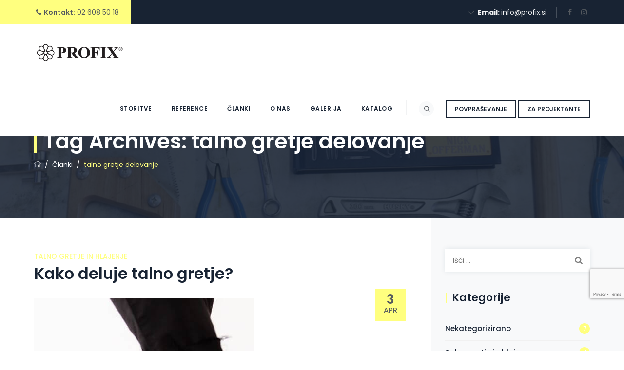

--- FILE ---
content_type: text/html; charset=utf-8
request_url: https://www.google.com/recaptcha/api2/anchor?ar=1&k=6LclSu4rAAAAADrISq4WImmElt3_Me8n_HpsicqH&co=aHR0cHM6Ly9wcm9maXguc2k6NDQz&hl=en&v=cLm1zuaUXPLFw7nzKiQTH1dX&size=invisible&anchor-ms=20000&execute-ms=15000&cb=wz9tkvv1ksgj
body_size: 45116
content:
<!DOCTYPE HTML><html dir="ltr" lang="en"><head><meta http-equiv="Content-Type" content="text/html; charset=UTF-8">
<meta http-equiv="X-UA-Compatible" content="IE=edge">
<title>reCAPTCHA</title>
<style type="text/css">
/* cyrillic-ext */
@font-face {
  font-family: 'Roboto';
  font-style: normal;
  font-weight: 400;
  src: url(//fonts.gstatic.com/s/roboto/v18/KFOmCnqEu92Fr1Mu72xKKTU1Kvnz.woff2) format('woff2');
  unicode-range: U+0460-052F, U+1C80-1C8A, U+20B4, U+2DE0-2DFF, U+A640-A69F, U+FE2E-FE2F;
}
/* cyrillic */
@font-face {
  font-family: 'Roboto';
  font-style: normal;
  font-weight: 400;
  src: url(//fonts.gstatic.com/s/roboto/v18/KFOmCnqEu92Fr1Mu5mxKKTU1Kvnz.woff2) format('woff2');
  unicode-range: U+0301, U+0400-045F, U+0490-0491, U+04B0-04B1, U+2116;
}
/* greek-ext */
@font-face {
  font-family: 'Roboto';
  font-style: normal;
  font-weight: 400;
  src: url(//fonts.gstatic.com/s/roboto/v18/KFOmCnqEu92Fr1Mu7mxKKTU1Kvnz.woff2) format('woff2');
  unicode-range: U+1F00-1FFF;
}
/* greek */
@font-face {
  font-family: 'Roboto';
  font-style: normal;
  font-weight: 400;
  src: url(//fonts.gstatic.com/s/roboto/v18/KFOmCnqEu92Fr1Mu4WxKKTU1Kvnz.woff2) format('woff2');
  unicode-range: U+0370-0377, U+037A-037F, U+0384-038A, U+038C, U+038E-03A1, U+03A3-03FF;
}
/* vietnamese */
@font-face {
  font-family: 'Roboto';
  font-style: normal;
  font-weight: 400;
  src: url(//fonts.gstatic.com/s/roboto/v18/KFOmCnqEu92Fr1Mu7WxKKTU1Kvnz.woff2) format('woff2');
  unicode-range: U+0102-0103, U+0110-0111, U+0128-0129, U+0168-0169, U+01A0-01A1, U+01AF-01B0, U+0300-0301, U+0303-0304, U+0308-0309, U+0323, U+0329, U+1EA0-1EF9, U+20AB;
}
/* latin-ext */
@font-face {
  font-family: 'Roboto';
  font-style: normal;
  font-weight: 400;
  src: url(//fonts.gstatic.com/s/roboto/v18/KFOmCnqEu92Fr1Mu7GxKKTU1Kvnz.woff2) format('woff2');
  unicode-range: U+0100-02BA, U+02BD-02C5, U+02C7-02CC, U+02CE-02D7, U+02DD-02FF, U+0304, U+0308, U+0329, U+1D00-1DBF, U+1E00-1E9F, U+1EF2-1EFF, U+2020, U+20A0-20AB, U+20AD-20C0, U+2113, U+2C60-2C7F, U+A720-A7FF;
}
/* latin */
@font-face {
  font-family: 'Roboto';
  font-style: normal;
  font-weight: 400;
  src: url(//fonts.gstatic.com/s/roboto/v18/KFOmCnqEu92Fr1Mu4mxKKTU1Kg.woff2) format('woff2');
  unicode-range: U+0000-00FF, U+0131, U+0152-0153, U+02BB-02BC, U+02C6, U+02DA, U+02DC, U+0304, U+0308, U+0329, U+2000-206F, U+20AC, U+2122, U+2191, U+2193, U+2212, U+2215, U+FEFF, U+FFFD;
}
/* cyrillic-ext */
@font-face {
  font-family: 'Roboto';
  font-style: normal;
  font-weight: 500;
  src: url(//fonts.gstatic.com/s/roboto/v18/KFOlCnqEu92Fr1MmEU9fCRc4AMP6lbBP.woff2) format('woff2');
  unicode-range: U+0460-052F, U+1C80-1C8A, U+20B4, U+2DE0-2DFF, U+A640-A69F, U+FE2E-FE2F;
}
/* cyrillic */
@font-face {
  font-family: 'Roboto';
  font-style: normal;
  font-weight: 500;
  src: url(//fonts.gstatic.com/s/roboto/v18/KFOlCnqEu92Fr1MmEU9fABc4AMP6lbBP.woff2) format('woff2');
  unicode-range: U+0301, U+0400-045F, U+0490-0491, U+04B0-04B1, U+2116;
}
/* greek-ext */
@font-face {
  font-family: 'Roboto';
  font-style: normal;
  font-weight: 500;
  src: url(//fonts.gstatic.com/s/roboto/v18/KFOlCnqEu92Fr1MmEU9fCBc4AMP6lbBP.woff2) format('woff2');
  unicode-range: U+1F00-1FFF;
}
/* greek */
@font-face {
  font-family: 'Roboto';
  font-style: normal;
  font-weight: 500;
  src: url(//fonts.gstatic.com/s/roboto/v18/KFOlCnqEu92Fr1MmEU9fBxc4AMP6lbBP.woff2) format('woff2');
  unicode-range: U+0370-0377, U+037A-037F, U+0384-038A, U+038C, U+038E-03A1, U+03A3-03FF;
}
/* vietnamese */
@font-face {
  font-family: 'Roboto';
  font-style: normal;
  font-weight: 500;
  src: url(//fonts.gstatic.com/s/roboto/v18/KFOlCnqEu92Fr1MmEU9fCxc4AMP6lbBP.woff2) format('woff2');
  unicode-range: U+0102-0103, U+0110-0111, U+0128-0129, U+0168-0169, U+01A0-01A1, U+01AF-01B0, U+0300-0301, U+0303-0304, U+0308-0309, U+0323, U+0329, U+1EA0-1EF9, U+20AB;
}
/* latin-ext */
@font-face {
  font-family: 'Roboto';
  font-style: normal;
  font-weight: 500;
  src: url(//fonts.gstatic.com/s/roboto/v18/KFOlCnqEu92Fr1MmEU9fChc4AMP6lbBP.woff2) format('woff2');
  unicode-range: U+0100-02BA, U+02BD-02C5, U+02C7-02CC, U+02CE-02D7, U+02DD-02FF, U+0304, U+0308, U+0329, U+1D00-1DBF, U+1E00-1E9F, U+1EF2-1EFF, U+2020, U+20A0-20AB, U+20AD-20C0, U+2113, U+2C60-2C7F, U+A720-A7FF;
}
/* latin */
@font-face {
  font-family: 'Roboto';
  font-style: normal;
  font-weight: 500;
  src: url(//fonts.gstatic.com/s/roboto/v18/KFOlCnqEu92Fr1MmEU9fBBc4AMP6lQ.woff2) format('woff2');
  unicode-range: U+0000-00FF, U+0131, U+0152-0153, U+02BB-02BC, U+02C6, U+02DA, U+02DC, U+0304, U+0308, U+0329, U+2000-206F, U+20AC, U+2122, U+2191, U+2193, U+2212, U+2215, U+FEFF, U+FFFD;
}
/* cyrillic-ext */
@font-face {
  font-family: 'Roboto';
  font-style: normal;
  font-weight: 900;
  src: url(//fonts.gstatic.com/s/roboto/v18/KFOlCnqEu92Fr1MmYUtfCRc4AMP6lbBP.woff2) format('woff2');
  unicode-range: U+0460-052F, U+1C80-1C8A, U+20B4, U+2DE0-2DFF, U+A640-A69F, U+FE2E-FE2F;
}
/* cyrillic */
@font-face {
  font-family: 'Roboto';
  font-style: normal;
  font-weight: 900;
  src: url(//fonts.gstatic.com/s/roboto/v18/KFOlCnqEu92Fr1MmYUtfABc4AMP6lbBP.woff2) format('woff2');
  unicode-range: U+0301, U+0400-045F, U+0490-0491, U+04B0-04B1, U+2116;
}
/* greek-ext */
@font-face {
  font-family: 'Roboto';
  font-style: normal;
  font-weight: 900;
  src: url(//fonts.gstatic.com/s/roboto/v18/KFOlCnqEu92Fr1MmYUtfCBc4AMP6lbBP.woff2) format('woff2');
  unicode-range: U+1F00-1FFF;
}
/* greek */
@font-face {
  font-family: 'Roboto';
  font-style: normal;
  font-weight: 900;
  src: url(//fonts.gstatic.com/s/roboto/v18/KFOlCnqEu92Fr1MmYUtfBxc4AMP6lbBP.woff2) format('woff2');
  unicode-range: U+0370-0377, U+037A-037F, U+0384-038A, U+038C, U+038E-03A1, U+03A3-03FF;
}
/* vietnamese */
@font-face {
  font-family: 'Roboto';
  font-style: normal;
  font-weight: 900;
  src: url(//fonts.gstatic.com/s/roboto/v18/KFOlCnqEu92Fr1MmYUtfCxc4AMP6lbBP.woff2) format('woff2');
  unicode-range: U+0102-0103, U+0110-0111, U+0128-0129, U+0168-0169, U+01A0-01A1, U+01AF-01B0, U+0300-0301, U+0303-0304, U+0308-0309, U+0323, U+0329, U+1EA0-1EF9, U+20AB;
}
/* latin-ext */
@font-face {
  font-family: 'Roboto';
  font-style: normal;
  font-weight: 900;
  src: url(//fonts.gstatic.com/s/roboto/v18/KFOlCnqEu92Fr1MmYUtfChc4AMP6lbBP.woff2) format('woff2');
  unicode-range: U+0100-02BA, U+02BD-02C5, U+02C7-02CC, U+02CE-02D7, U+02DD-02FF, U+0304, U+0308, U+0329, U+1D00-1DBF, U+1E00-1E9F, U+1EF2-1EFF, U+2020, U+20A0-20AB, U+20AD-20C0, U+2113, U+2C60-2C7F, U+A720-A7FF;
}
/* latin */
@font-face {
  font-family: 'Roboto';
  font-style: normal;
  font-weight: 900;
  src: url(//fonts.gstatic.com/s/roboto/v18/KFOlCnqEu92Fr1MmYUtfBBc4AMP6lQ.woff2) format('woff2');
  unicode-range: U+0000-00FF, U+0131, U+0152-0153, U+02BB-02BC, U+02C6, U+02DA, U+02DC, U+0304, U+0308, U+0329, U+2000-206F, U+20AC, U+2122, U+2191, U+2193, U+2212, U+2215, U+FEFF, U+FFFD;
}

</style>
<link rel="stylesheet" type="text/css" href="https://www.gstatic.com/recaptcha/releases/cLm1zuaUXPLFw7nzKiQTH1dX/styles__ltr.css">
<script nonce="posqu0aR1wufwVyxw0X3pA" type="text/javascript">window['__recaptcha_api'] = 'https://www.google.com/recaptcha/api2/';</script>
<script type="text/javascript" src="https://www.gstatic.com/recaptcha/releases/cLm1zuaUXPLFw7nzKiQTH1dX/recaptcha__en.js" nonce="posqu0aR1wufwVyxw0X3pA">
      
    </script></head>
<body><div id="rc-anchor-alert" class="rc-anchor-alert"></div>
<input type="hidden" id="recaptcha-token" value="[base64]">
<script type="text/javascript" nonce="posqu0aR1wufwVyxw0X3pA">
      recaptcha.anchor.Main.init("[\x22ainput\x22,[\x22bgdata\x22,\x22\x22,\[base64]/[base64]/[base64]/[base64]/[base64]/KHEoSCw0MjUsSC5UKSxpZShILGwpKTpxKEgsNDI1LGwpLEgpKSw0MjUpLFcpLEgpKX0sRUk9ZnVuY3Rpb24obCxDLEgsVyl7dHJ5e1c9bFsoKEN8MCkrMiklM10sbFtDXT0obFtDXXwwKS0obFsoKEN8MCkrMSklM118MCktKFd8MCleKEM9PTE/[base64]/[base64]/[base64]/[base64]/[base64]/[base64]/[base64]/[base64]/[base64]/[base64]/[base64]\\u003d\\u003d\x22,\[base64]\\u003d\\u003d\x22,\x22ccOuC8KXckPDhCFDB8O0wpHCihQtw4DDgMOEaMK4bMKSAX9kw5dsw61Kw4kbLhQvZUDCgTrCjMOkBj0Fw5zCgsOuwrDClCFuw5A5wrLDlAzDnw8kwpnCrMOlCMO5NMKnw4p0B8K7wqkNwrPCi8KCchQVe8OqIMKPw53DkXIAw5UtwrrClX/[base64]/DtxNNw5jCr8ORCMOww5FAw6QPN8Kjw5hAAMK3wozDlnDCjcKaw6HCphE6GcKRwphABQzDgMKdLFLDmsOdOFtvfy/DsU3CvG5Qw6QLRMK9T8OPw4PCvcKyD0HDgMOZwoPDo8KWw4d+w5pbcsKbwrPCsMKDw4jDu3DCp8KNHyhrQVPDpsO9wrIoByQYwpTDqlt4ZMKEw7MeTMKQXEfCnTHCl2jDl3UIBwHDi8O2wrB2PcOiHD/CocKiHXxqwo7DtsK7wpXDnG/Dpl5Mw48jdcKjNMOodycewrjChx3DiMO4OHzDplFNwrXDssKvwrQWKsOpZ0bCmcKSfXDCvmRAR8OuGsK3wpLDl8KQYMKePsO3J2R6wrTCrsKKwpPDkMK6PyjDhcOCw4x8K8K/w6bDpsKTw5pIGjjCjMKKAjQ/SQXDl8Orw47ChsKPQFYiT8OxBcOFwqM7wp0RdEXDs8Ojwp0Ywo7Cm17Djn3DvcK/[base64]/DsCXDrcKvwoF/DgXDiD9vwpFQAMO4w7sIwr9NLULDisOLEsO/[base64]/[base64]/CncK4VsK1wqHCpcOiw6ZCwrB7AcO8IcKeFsOawoPCusKDw5/[base64]/[base64]/w7Jlw57Cr2nDrcOwAFzDs2nDt8OSccOXAsKpwqjCuXgMw4kWwp86CMKCwql5wpvDl1DDq8KZO0fCsCoIacO8A1LDuiYGAXt/TcKbwqHCgMOMw7lGAHLCsMKCTzdiw6M+OH7DuVzCoMK9YMKhbMOBTMKYw7fCvTfDm3rCl8K1w41cw7h0HsK9wo7ClS3DqWDDgn/Dg2XDmyzCs2TDlA8+dGHDix4HdShVGcK/RB7Dv8OvwpXDicKwwrlAw7Ucw77DiU/Crl5ZQcKhAzhsXxDCjsOQKxPDjsOGwpvDmhxhPkXCmsK/wpVcUcKuwro/[base64]/[base64]/McK7ZsOnBGrDjMOsw5nCoBR0wo7DjsKvF8OLw4x0KMO3w5HCtgRnP0JXwrBgS2jChghqw6DDl8O/[base64]/CmcKrwr5oLwcCw6YCdw/Cgk/DlWwnw6nCgcKcDgXCszkJc8O+P8O3w7PCiw0Rw61iw6/CrkpKIMO9w57CgcOswp3DjsK4wqo7FsKywosHwo3DowU8dxw4TsKiw4nDrcOEwqfCocOSKV8OfkpjEsOAwp4Uw6NHwr/DrcObw4XCjnJ2w5Jywr3Di8OEwpfCo8KcJjAOwokNNSw/[base64]/DpSfCmcKTT8K0wpXDkHMKICvDpnUZGcOBR8KXCB0FK1/[base64]/DrMOMLcOLBG4sAhZyL1nDjEIKw6XCp17Ci8OKeCw8dcKNSwXDuwHCsm3DgcOzDcKtKzPDh8K3WBzCgcO8JcOQcBnCiUXDuCDCvxJresK2woh2w4zCmcK5w6PCrFrCqFJEOS5+NGZ1e8KNJUMjw4PDqsOIKB8qFcOwKyBdwo7DjcOCwrxOw4XDj2HDrADCpcKhJE/[base64]/CtsK+GsONwqptwqXDv2nCrcOIIcK5awh0VMKSw5TDnkJDHMOkT8O0w7onYcObeQ0RCsKtOMOLw57DtAFuC38Pw7HDu8KdbnnCrcKEw5/DqxTCu3zClQnCtx8/wofCtcOLw57DrTYNPG1VwrJKTcKlwoMhwpTDlBvDiCjDg15AVyXCs8Kkw4rDu8O2cS/Dn2TCg1DDjxXCuMKUbsKjJsOzwqUIIcOfw5JyUcKxwqgtScOYw4JIUSl9Nk7CrMO6DTDCoQvDjTXDtC3DokBECcKWXCFOw7DDncKtwpJ5wq9uTcOMcR7CpDvClMKcwqtlXV/[base64]/[base64]/CtBZ2wrXDk8KOBHLDqcKSfMOkPzNJKX/DlHY5wp7DnsK/ZMOTwpjDlcKPLixbw7hDw6FLeMOnE8OzBSgXeMOZUEZtw5cBEsK5w4rCrQpLTsKgaMKUCsK0w4k2wr4UwrPCnsO9w5bCrgEfZEjDrMKSw78IwqY3IgfCjz/DlcOwIj7DicKhw4nCvsK2w7jDgAAtYTQbw4dKw6/DpsKjwpJWEMKfwovCnQltwqXDiGjDtjPCjsKuw58Kw6s/fzJewpBFIsKvwp03fVPClDLCvUJyw49Mw5RuUG3CpAbDmMKxw4M7NcO9w6zCssOBXHsFwoNdMwVnw4VJMcOXwq8lwoY7w6h0CcKCNMOzwrVfdmNQJGrDsWBEGzDDvcKFPcK5e8OvJMKSQUAcw4MXKQ/Cn0LCqcOLw63DrcOowrUQNHDDs8OwdmfDkgh1HllXZsKxHsKIZcKIw5TCrxrDl8Okw57DtlAhSnhyw4HDosKUDcO3YcKOw504wp3CrcKsfcOjwp8gwojDgDdGFiphw6vCsUgnN8OOw6xIwrzDmMO/TB1nOMKyF3vCvljDkMO3CcKgBADDusOIw7rDsETCqMK7b0Q/[base64]/DkR1lw7dPw4YxYTzCrcKyw47CiMK9woptGMKmwqDDpnXDmcKzRAMNwovCu3cfG8Kuw5gxwqdhXMKNQFpSGBZtw5UnwqTDvx1Uw7HDisKEDjjCm8KCwp/DtMKBwqLCr8KEw5Znwqd5wqTDg1ACw7bDjnhEwqHDnMKgw646wpjCnDAkwr7Cs0PCssKywqIzwpQuV8O9Ij1AwpHCmCDCik3CrFTDlXzDvcKYGFhZwrJaw4LCiSjDisO3w4wswpFqLsO6wqLDk8Kaw7XCqjI3w5vDtcOtD18ZwqjCmB1/aGdaw57CmmwUF2vCliDCm23CmsOCwrLDhXLDj27DocKfKHF4wqDDnMKJwqvCgcO0NMKew7IHEQTChGIWwoHDh2kCbcONdcKDXi/CgcOfH8KgYsKzw5Afw5DCv1jDscK+R8KGPsO8wrIBc8K7w6IHwrDDucOoS143d8KPw7dtZ8KtbmrDh8OWwp5oTsOew6rCqRjCkycywo0qwrVhSMKIb8K5NAjDlQBbdsK7wrLDp8Kew6zDm8Kgw7LDqRDCh3/CrsK2wq/Cn8Krw73CvSPDgsOfO8KOblzDucO0wqvDmsOrw5rCrcO+wrElQ8KRwpt5aEwKwoEswr4hM8KmwofDmVHDkMKxw4TCqsKJEVcVw5AGwrvCsMOwwoEjEcOjFkLDl8KkwqTDtcOAw5HCq3jDoVvCscOWw5XCt8O/[base64]/CnsOpwoYAwqPDsW9JOsKGJsKvMsKkVy0ECsK2UsKYw5tpeQfDgUbCqMKLQ1N+ORpAwqUeIsKGw7pIw6jCtEIYw4LDlTfDosO8w4fDjwXDjx/[base64]/DhcO2PWnDqCY5wptiw7nCnMOGwqN0bW/[base64]/P8KNwp/[base64]/[base64]/CgcKRwojDhxNLw4cLw77CtcKvwrIeR8Otw6/Clh7Cv2TDosKVw4VsRsKJwokFw5jDtcKDwp/[base64]/CjsKVcsKOYw5MHnXCpgpLQRnCoMOFwqzCimbDsHPDlsO0wqPDrwzClRnCvMOvS8KrIsKuwpjCqsO4GcKwYMKaw7nDgTHCi0/CmQQtw6DDj8KzHCRnw7HDq1pCwrw+wq93w7p6C1BswqEgw6U0WzRzZmvDhWvDmMO8eThywoUzQw/CjFE2QsO6HsOpw6nDuQHCvsK3wqrCisO8ecO/VzvCgQw7w7PDhGrDusOaw5gfwozDusK5OjXDshppwrXDrzw6QxPDqcOGwogCw4fChUBBJsKqw6NowqrDncK9w6XDu09Ww4jCtsKmwr17wqFvP8Olw6vCssKvPMOIScK1wo3Co8Klw50Gw4vCi8K6w79yd8KQSMOiN8OtwqTChFzCscOeKWbDsF3CqxY/wrzCksOuL8OBwoghwqQNJ1Q4wpUaLcK+wp4KJ0sYwp8ywpfDr1zCncK7CnoQw7/ChDN0DcO+wrnCsMOww6LCvy/[base64]/DnFjDh31TWcKsF3I4N0JsCcKSKsO8wozCjSTCgcKDwp9qwqDDpwDDgcO+YsOJDMOuKShDc24Gw74yMVHCqcKxDTYzw5DDjUFNRMOVVU3Dix/DplpwFMK2OXHDucOQwr7CjW5LwrHDnTJeFsOjD30McFLDvcKswpVsWwnDlcO7wqLCqMO+w4g2woXDo8OXw7PDrXrDssK3w5vDqxHCvMKew4HDs8KDHGrDicKYCsObwpIYWsKzHsOrMsKJe2xPwqgzecOaPEvDi0/[base64]/wp7CgcK7woUKwolIKFPDjsKVw4UiG1IdcsKnwr7DmcKAPcOAJcKzwoImC8ORw4nCqcKnDRtHwpLCoD5VcBB+wrrDgcOKFcOlZBfCkWY/[base64]/[base64]/CnzUKw6MSw65Zw53DocO1cMKGX8KjwrDCmMKew4TChV5hw7rCqMOrRkYgbMKaYhDDpjHClQrCrcKgdsKRw7bDrcO9Y1XCi8KDw4kofMKTwpLDlwfCssO1MCvDpXnCmlzCqVHDoMKdw4Zqw4fDvwTCs0Uzwowtw6AINcKrcMOsw4pSwp8twqjDlQLCrnZKw5PCpDzCmF/Cjz1GwrHCrMKdw5YJfTvDkyjDs8Oow7I1w7vDhcKzwr/CikDCgMOKwqPDjMOOw7IYLQ3CqH/Dgw8GCkrDqUIiwo1mw4vCnXTCkETCqsK4wozCigoRwrnDpMKYwq45Q8OTwrN/[base64]/Cu3lfwqLDhCRhT8Opw5jDlMK2w6HDoStUBEnCgcOVUSgJd8K1PzjCu0zCvcO+WiXCqgg5HVTCvRTCk8ODwqLDv8OzMUDCvA07wrfCpgI2wq3ChsKlwoB7wojDuzVacwnDq8Oew4d0HsONwoLDrEzCo8O+WwzCo2E/wqbCosKXwo4LwqFLGsKxC0FRcMKqwockZ8ObZMKswqrCvcOLw57DuQ1iJ8KXK8KcVBnDpUgVwoIUwpQJHcKtwrDCklnCmEB4FsKmFMO4w78OMVU3OgsSZcKEwr3Chh/DrsKOwqXDnwsBAXAUbQ8gw6IFw6zCnm9zwpfCuh7Ds0PCv8OMC8O5FsKHwrNEYgDDqsKuNWXDp8OewoDDsTXDoUI1wqXCojQQw4LDhxvDs8KTw68bwpjDl8OnwpVmwrskw7hTw6E/[base64]/DoMKAW1UnSsKew7TDlUnDjQzDu8KOwpvClcO/[base64]/DuRzCtcOZw6HDjMO6I8O6w4IPw73DscKsFT7Cv8KEX8OLfTJ0ecOnOELCjQA6w5rCviXDlCbDqyXDnmDCrWo6wpLCvxzDjMOfZg4vA8OIwrp/wrx+w5jDnkNmw5c6LMO8QgzCsMONF8O3TD7CmTXCvFYJN2hWCsOdNMOAwolEw79FFcOPwoPDjD0NPwvDpMKywqEGO8O2JyPDhMOpwr/DiMKuwrFXw5B7QXIaA0XCn1/CpyTDpSrCg8OwacKgTsKjImDCncOCUD7DnUBsTUTDoMKVMMOvwpwMNFgqSMOSa8KSwqs1ccKmw7/[base64]/CoFhiw4zCscKYWyJdOwxbRMObKjjCjEFPAQhSGmfDiBHCr8KwQjUnw4VKJcOPJ8KaWMOpwotkwonDqkJQBwXCtA5qfSNuw55abTfCvMKxK3/[base64]/Ct8O+eSJTGcK1HRDDssOcVsOMwqnDuMKARwnDrsKAAQ3CoMKMw6/Cn8OKwqs1csK7wp4ZJSHCgyXDskHDu8OOH8K6D8O+InpBwqvCiwt3wobDtQtpQ8KfwpFoCmAKwqPDk8OgXMKvKRMqa17DosKNw7xSw6vDg27CvHjCmTTDuWBpwpvDoMOow5QnIcOrwr/CjMKbw7hsB8Kxwo/Dv8OgQMOUY8O4w7NeOnxtwr/DsGzDnsOGXMOZw6QtwqJKHsO9U8OHwqgmw6cLSRTDvTp4w6PCqC0zw7wuHCnCqsKTw6/ChgDCrn5sPcO7SyDCt8KewqrCrsO7w5zDtV0dHsK7wowwQDbCncOUwroFGj4Uw6zCnMKoFcOUw6V6aA3Ct8Kkwpcaw6pVV8KJw7fDu8OSwpHDs8OhRl/[base64]/DvjzCicOLQ3fDnzxlT8KQKGnDncO4aMOAOcObw7JFMcOfw7TCisOywqPDhgZBcwnDiiM5w7p2wp4pQ8K6wrHCi8KRw7gYw6jCmSNTw7rCpsO4wrzDqFdWwoJbwqIOKMKbw6LDohPClV7DmMKdccOIwp/DtMK9GcKiwrTCicOCw4Jhw51ICVXDrcKETXsvwpLCucOxwqvDksK0wq93wqfDvsOIwpwEwrjClMO/wp3DoMO0VjlYbDPDhsOhLsKScnPDoBkGa0LCqSU1w4TCrg/DksORwr4+w75FXUZ5ZsKBw7sHOnFMwoLCpzYew7DDjcOhSzs3wo47w5TCqMOeRsK6w5vDi28cwpnDjcO5CHvCksKdw4DCgh4bD1dyw51TDsKzaT7CpT7Cs8O9JsKAJMK/woTDl1XDrsOgLsOSw47DrMKAD8KYwrA2w4rDnBBccsKswqBCMDfCu1rDj8KDwrHDhMO6w7M0woDCtHdbFsOaw5RWwqJFw5R4w6bCnsKZb8KowpbDp8K+R05sRg/[base64]/CvcO6KMOhHj1YwqrCmRnDmnUywqfCsgFCwpHDo8KBSloCFMOtKAxReHbDp8O9ZMKFwq/Ds8OCWl15wqMyHMKEcMOlVcOHG8OZB8KWw7jDtsOfP3LCjQoTw53CtsK8TsOdw7lyw7rDjsOSCBhqZsOjw5rCmcOdZlo8QMKqwrxbwp/Cq2/Cm8OswrdBd8K3YcOiM8KnwrDCosOXd0V1w4gcw4APw4bCjnnCu8K7SsK+w73DhQ9YwqdzwrNHw5d2w6HDvkLDjV/[base64]/blQCCnvDn1jDlynCiBnDp8OhBMOJR8K2EsKjYsOXTGEKOCBlZMKSFWUSw5rCusOHRsK1woNew7Udw5/DpsOnwqA1wpPCpEjCocO1NcKTwpplMiZTOn/[base64]/w5g8wpNyDsO0ccOEw5fDtcKYYMKKwoMsw7LDncKNNxUFG8OuKjTCv8OPwoZDw65RwpUSwpLDp8O5XcKrw63CoMKtwpkgbyDDrcKYw4LDusKWBHNdw4TCs8OiJ3XCiMK6wqTCp8OtwrDDtMO4w4ZPw43Ck8KqOsOZT8OgRy/[base64]/[base64]/WwfDpcK1CF0dwp/[base64]/[base64]/[base64]/[base64]/CiTsSScKnCMOvw7hSOkHCkcOhEQBCXwIoGD1CTsOgPnvCggfDjFkzwrrDu2pUw6dzwr7CrEvCgDZbKWTDv8O+akvDp1EZw63DtT/Co8OddMKxEQR9wrTDvlzCuWlwwrfCpcOzBsO0CcOXwqrDqcKuXVNea2fDssOXRGnDk8OBTcK0RsKUTzvDvF5jw5HDlS/CgELDvzoZwoXDoMKbwonDo3ZVQsOEw5cdLQ4rwptPw50WKsOAw4YEwpcgL3dZwrBJd8Kew4DDvsOsw6grdMO5w7bDjMOGwr8gEz3CicKOY8KgQSvDqiAAwqvDlT/CmAlZwpTCiMKWFMKEKSPCncOxwoAdMcOowrHDiCAHwqoaJcOrdcOmw7/[base64]/[base64]/wrkQw4rDkWnCk8KpwoPDrMOgUMOJQsOTw4TDmcKvasKBdsKAwobDqRLDn1fCj2JVLynDh8Kbwp3DkCvCvMO5wpFGw7fCtVEbwp7DlBY+csKVd37DkWLDtznDmBbCk8K/w7sCYsKsa8OIPMKoMcOnwqTClMKzw7xGw5Urw5BVeFvDqlTCnMKhZcOUw6Qaw5rDog3DhcOgAjI/JsKTaMKXPUrDs8OJKQkRasOawp5WTETDglFPwoAae8KpB3Uvw5rDtFHDlcOIwo5pEMKLwrjCqWsQw61JU8OhMDfCsmLDmHElal/CtMOwwrnDsGMBIU9UP8KFwpgSwq5Ow5fCsG5xASvCk1vDnMKOQArDgMK9wr02w7Qqwoh0wqlxQ8KVRkdxS8O4woTCnWs4w6HDgsOkwp1ob8OTBMOXw5gFwqvCg1bCrMKkw6vDnMO7wpVLwoLDsMKRRDFow73CucKTw744WcO+Ywc7wpkhKDfCk8O8wpFRBsOESSdRw7/CqHNhIGNRLsOowpDDhHFRw6USXcKyAcO7worCnn7CjDbCnMOcc8OlQhHCn8Kvwq/Chm4OwoBxw6wfAMKEwrASdDvCgGYjbD1gU8K7wp7Dtj9qDAMIw7DCqsKTDMO5woPDpmTDiEfCt8O5wq0lSQ11w4YKNMKEHMOyw57CtVgZWcKcwplOc8OAwojDo1XDhW/Ci1YqeMOzw4MYwrh1wpx1XXfCtcOSVlVrO8KXU2o0wrBQJGTCpcOxwpMlcMKQwocDwrjCmsKGw6g7w6zDtzTCoMOdwoYHw6rDvMKDwpR5wp8vaMKeJMK6Tj1Vw6HDrMOtw7zDjl/[base64]/Dh0kkUBJHwpPCqQ3Dp8OBw5rCiMK2wqVpasOQwoZ2HGt9wp1ow7JowpbDoVw4wqzCnTslP8Ofw4nCqsKgbk/CqsOvIMOfCsKaNxEEd27CrsKWe8Kpwqxmw4/ClC4fwqI2w7PCncKnS2JTXDEGwo3DlgXCoFDClVTDhsKFJMK1w7fDngHDkMKdQD/DlgBVw7U4RcKqworDn8OGFsObwqDCpcKgX3rCnGzCpijCvU3DgiwCw7wmZsOQSMKYw4oIO8KVwrzCusKuw5o+I3DDhMO4NkxvKcO2ecOBXifCm0/CrcOQw5dYaFPCvS5gwoYSJMOjbx5WwrXCqcOtGMKYwr/Cmyt8C8KOcm4aMcKXYT3DuMK1QljDtsK7woZtc8KBw4XDm8OsMVJQeCLDhFU9RMKRczLCu8OXwr/[base64]/DhsK9fsKSST/[base64]/CtT/DoMOXw6R4YmsKccKzw6bCm8Kaw692w75xwqQPwpxHw5gQwoVkW8KdK2liw7bCrMOkw5fDvMK5T0IowrnDhsKMwqdhSH7CqcO1wr4mbcKceBxUcsKAJ3tEw69VCMOeFQZDe8KGwrtaCsK1RSDCkkpHw4Ztw4/CjsOdw57CkCjCqsKvEsOiwo3Cu8KkJQ7DlMKPw5zCtBzCsGM4w5/[base64]/w4HDmsOzb0zDtlZ/wp/CiR14EGgYFMKJUcK3YXNvw43DpmBNw57CjAxYIsOXQwHDjMOCwqJ9wp99wrsAw4HCusKZwobDi0/CnE5MwrVYd8OAa0jDn8O4dcOOLhXDjw8Twq7CtD3ClsKgwrnChnAcEAjDp8O3w4t1YsKhwrFtwr/DqQTCjRwuw647w7t/[base64]/DoMKnw4DDhFdDH8K1wrRHw7TCgjnDlsKBw7o2wqE8KGzDjT1/[base64]/CuzU1wrpbw7NPwpjDvzxyw4kZQwoHwrJ2MMOMw6XDt38gw6EaBMOxwpfCisOPwo7CpiJSfn4vNDbCj8KbXxLDtwJkWsKhPMOUw5Fvw7zDusO0FGV5R8KfI8OvRMOzw5FMwrDDpsOtCMK3M8O4w4xiQRlXw5siwplxdSEuDV/[base64]/DoDHDkHkYTVV/[base64]/Do8Kow7TDoz8qJ1kQKsOdSxDDiQDCkVEKc1IdCcOHw5HCj8KlIMKow5Q6UMOGFMKfw6RwwpcObMKEw74Awp/CqX8UWFU2wpTCn1bDs8KHFXfCjMKuwpIrwr3CrAHDpTwmw5VNLsONwrwtwr0fKXXClMKHw5sRwpTDijfCvFB6IHXDiMKidB9zwqF5wrROVGfDmzHCvsOKwrwuw4rCnEoDw4R1wrEYYiTCo8Kuw4Zbwp8WwqsJw4lPw509wq0kaFxnwq/ChF7DlcOYwoLCvU8eBsO1w4zDp8K5bF8GAm/CkMK7enDDjMKrbcO0wpzCnhF+NcOhwrgnJcObw5dAEsK9IsKzZkBXwoDDnsO+wovCq10kwqdawrTCmDXDrcKjXXBHw7R8w5hiEDfDh8OJdW/[base64]/DghLDt0/DtXjDsMKqd0XCj21BBMKHw49MOMKaX8KmwotBwpHClALCiSgHw7DDnMOBw4cCBcKUKTtDPcOuEwHCjizDiMKBNTE6I8KbRmNdw75FYjLDkg4dbXjCr8O3w7EmR2PDvnbCvVXCuSBmw5oIw4DDisOYw5rCh8Krw67ComvCicKxXkjCjcKhfsKyw5YuSMKBdMO/wpYJw5IUchLCkVXCl2InRsOQNEjCik/[base64]/DoBHDgDZSwoc4PnN1AGdZFxHCncOOcsOvIsOCw6/DswLCjR7DnsO8w5vDryNCw67Cu8OFw4VZe8KxacOnwpfCpTLCtSvDuzEMRsKob0nDhDFxAMKBw7Qcw69TYMK0eRc1w5XCniJdQxsBw7/Dl8KEOx3Co8O9wqDDqcO7w6McIVhPwp7CgMKnw55CA8Kmw6PDtMOeLcO4wq7ClcKBw7DCgnUXbcKPwpBEw5BoEMKdw5vCh8KCOTbCocOlUjjCjsKMAzPDmsK1wqXCtFPDnxjCrMKWwoRFw6HCv8OzKGnDly/[base64]/DiXHCtcOmw6h7w6F6R8KUw6/[base64]/CocKheMKcLcKbw67CnsKfw54yUmVvLcKuU1FhHEksw6XCqMOvdlFyEn1KBMKawpNJwrRhw5szwpUmw63CrR43C8OQw71ZWcO+wrDDpyE0w73DpV3CncKqb33CnMOkGjYzw6Jew61kwo5mCMKvcsOff0zDs8OoEcKJAQAwcMOQwoUsw6hKN8OfR3sWwprCimcNI8KoCn/Djk/DhsKpw63Cj2VhcsKeOcKFCw7DicOgGArCmcObfETCisK3R1vDgsKSOxXCjA7DtgDDozvDuHfDrR4hwqfCkMK/S8K+w58ywotmwp7ClMKMFnBQLC8EwoLDi8KHw6UjwojConrCqB4uXhrCo8KeGjzDqMKPQmzDkcKZBX/DnDfCsMOqCD/DkyXCtMKkwotSQ8OPCndWw6AJwrPCosKrw6pOPh4qw53DkcKYP8Olwp7DjsOQw4tPwq9RETRCPi/Cn8KqU0TDg8OAwrDCqk/CjTXCuMKNDcKBw5FYwonCtVxmOBoqwqLCrU3DrMKyw7rCgEQWwrZfw5VDasOwwqLCq8OETcKTwot+wrFWwpoOYWtUGBHCvlXDmFTDi8K/GcO/QzYbw6pqE8O3bStZw6DDrcK2bUDCj8OUPE1EUsKce8OUFmjDqUU4w41uY27DmVk9TGnDvcKuTcOIwp/CgUkmwoYJw7Ukwq7CumcEwpnDg8OJw5VXwrvDgMKCw5oEUMODwqbDuQkYecOjE8OkGyAow7BASC/DpsOlasKJw5hITsOWZSTDh1LCt8Olw5PCvcKzw6R9CMKKDMO4worDjsOBw6tGwofDji7Ch8Kaw7AEaC1jPDA5w5TDtsKDUcKdQsKRIm/[base64]/WGvDvsKeTcO0Z8KqKScEc8O5HcOHYHBpbw/CtcK6w7JYbMO/EUkyGkN1w4LCkcK0CT/DnCvCqBLDkTnCmcK0wok6K8O6wp/CjAfCuMOuSy/DolAccD5mYMKfR8OlcCvDviRzw48nAwHDqcKXw7XCjsOECx8cw5XDmx1VHC3CjsOnwqnCk8Okwp3DtcKLw7fCgsOzwothMGnCq8KyaEgYI8K5w5UDw6DDm8KKwqbDpFTDgcKUwrLCusKawqUAf8KzInHDlMKxTsKBWcOEw5zDlxpXwqF6wpt7UsKEVBrDpcOMwr/CpXnDp8KOw43CgsOaEkwBw6XDocKTw7LDiDxTwrkALsKOw6R1M8KIw5ZxwqJBQkFUW3jDtTl/RgpQwqdOw67DvsKIwqXDhBRTwrdhwroPHlcowpDDsMOfQMKVfcKMcsKyVkofwodWw4/Cg1HCiDbDrlsQJsOEwqZNCsKewqFWw7vCmVTDvWIFwqvDhMK+w4vClMOpDsOTw5DClsK+wqxBTMK2di5rw47CksKXwpDCn3RXIzgvBcOpJ33ChcOUXHzDlcKKw7/[base64]/CoBLDuMKMecKkwo9hwobDkQlGKU/DuUnCuVFXCWxgwoDDnF/[base64]/w6t7dsKiw55kwovCq8Ogw7TDjsKdwpPCoGbDqz/CjQHDiMKlSsOTTMKxfMKswqHCgMKUdSvDtXBtwq55wpQTwq3DgMK8wolEw6PCn20GLUk/wpJsw4fDtjjCqB4nwrrCpA1fKkPDsENZwrPCrm7Dm8OycmJiHsKmw4PCqsOgw48dMsOZw7PDjjHDoj3DqBpkw6NtSQQUw59rwqpYw6csDMKVWj/DksOHXQ/DizHClwrDuMKjdyUyw6HCp8OOWDHCgcKCQMKbwo0XbsKGw442WV9LWRUEwoDCuMOuZcKKw6nDncKjTsOJw7RRKsOYDH/[base64]/DhzvCoSQiGMKiw4PCtztFw4PCsSRDw69qw68uw44GJkDDu0vCnQDDscO/eMO7O8K+w5nCmcKBwrw6w43DjcKaFsOZw6p0w7VrHhQ7LAA6wrXCj8KgIB3Cu8KkfMKtFcKoBXTCkcK7w4g\\u003d\x22],null,[\x22conf\x22,null,\x226LclSu4rAAAAADrISq4WImmElt3_Me8n_HpsicqH\x22,0,null,null,null,1,[21,125,63,73,95,87,41,43,42,83,102,105,109,121],[5339200,345],0,null,null,null,null,0,null,0,null,700,1,null,0,\x22CvkBEg8I8ajhFRgAOgZUOU5CNWISDwjmjuIVGAA6BlFCb29IYxIPCJrO4xUYAToGcWNKRTNkEg8I8M3jFRgBOgZmSVZJaGISDwjiyqA3GAE6BmdMTkNIYxIPCN6/tzcYADoGZWF6dTZkEg8I2NKBMhgAOgZBcTc3dmYSDgi45ZQyGAE6BVFCT0QwEg8I0tuVNxgAOgZmZmFXQWUSDwiV2JQyGAA6BlBxNjBuZBIPCMXziDcYADoGYVhvaWFjEg8IjcqGMhgBOgZPd040dGYSDgiK/Yg3GAA6BU1mSUk0GhwIAxIYHRG78OQ3DrceDv++pQYZxJ0JGZzijAIZ\x22,0,0,null,null,1,null,0,0],\x22https://profix.si:443\x22,null,[3,1,1],null,null,null,1,3600,[\x22https://www.google.com/intl/en/policies/privacy/\x22,\x22https://www.google.com/intl/en/policies/terms/\x22],\x22ARxZlZUL5/GklJ6qA6ykV+O+Ta3yplCu6CcfwlD9dRA\\u003d\x22,1,0,null,1,1762366013054,0,0,[180,115,167,97,203],null,[96,244],\x22RC-HAo0uUVWm_X1og\x22,null,null,null,null,null,\x220dAFcWeA4YfS8fLLTuEFYVvtW3hyesfb8XlBtq1U6NYe4QeD9_m7bxvYNTOAo6YjJkdhqOdLKteW0wmkbA3W-XXCZZJyEfG3NXvw\x22,1762448813088]");
    </script></body></html>

--- FILE ---
content_type: text/css
request_url: https://profix.si/wp-content/uploads/elementor/css/post-7.css?ver=1670793994
body_size: 298
content:
.elementor-kit-7{--e-global-color-primary:#FFFF0080;--e-global-color-secondary:#54595F;--e-global-color-text:#7A7A7A;--e-global-color-accent:#FFFF0080;--e-global-color-5abec5d:#FFFF7F;--e-global-typography-primary-font-family:"Roboto";--e-global-typography-primary-font-weight:600;--e-global-typography-secondary-font-family:"Roboto Slab";--e-global-typography-secondary-font-weight:400;--e-global-typography-text-font-family:"Roboto";--e-global-typography-text-font-weight:400;--e-global-typography-accent-font-family:"Roboto";--e-global-typography-accent-font-weight:500;--e-global-typography-9253fe9-font-family:"Roboto";--e-global-typography-9253fe9-font-size:30px;--e-global-typography-9253fe9-font-weight:600;--e-global-typography-9253fe9-line-height:1em;--e-global-typography-1b04abe-font-family:"Roboto";--e-global-typography-1b04abe-font-size:26px;--e-global-typography-1b04abe-font-weight:600;--e-preloader-animation-duration:1500ms;--e-preloader-delay:0ms;--e-preloader-color:#D7C917;--e-preloader-size:20px;}.elementor-section.elementor-section-boxed > .elementor-container{max-width:1140px;}.e-container{--container-max-width:1140px;}.elementor-widget:not(:last-child){margin-bottom:20px;}.elementor-element{--widgets-spacing:20px;}{}h1.entry-title{display:var(--page-title-display);}.elementor-kit-7 e-page-transition{background-color:#D7C917;}@media(max-width:1024px){.elementor-kit-7{--e-global-typography-9253fe9-font-size:34px;}.elementor-section.elementor-section-boxed > .elementor-container{max-width:1024px;}.e-container{--container-max-width:1024px;}}@media(max-width:767px){.elementor-kit-7{--e-global-typography-9253fe9-font-size:28px;}.elementor-section.elementor-section-boxed > .elementor-container{max-width:767px;}.e-container{--container-max-width:767px;}}

--- FILE ---
content_type: text/css
request_url: https://profix.si/wp-content/themes/boldman-child/style.css?ver=6.8.3
body_size: 126
content:
/*
Theme Name:  Boldman Child Theme
Description: Child theme for the Boldman theme
Author:      ThemetechMount
Author URI:  https://www.themetechmount.com/
Template:    boldman
Version:     0.1
Tags:        light, white, two-columns, three-columns, four-columns, right-sidebar, left-sidebar, responsive, retina
*/


/* NOTE: Main theme's style.css file is already added in head tag. /*

/* =Theme customization starts here
-------------------------------------------------------------- */
